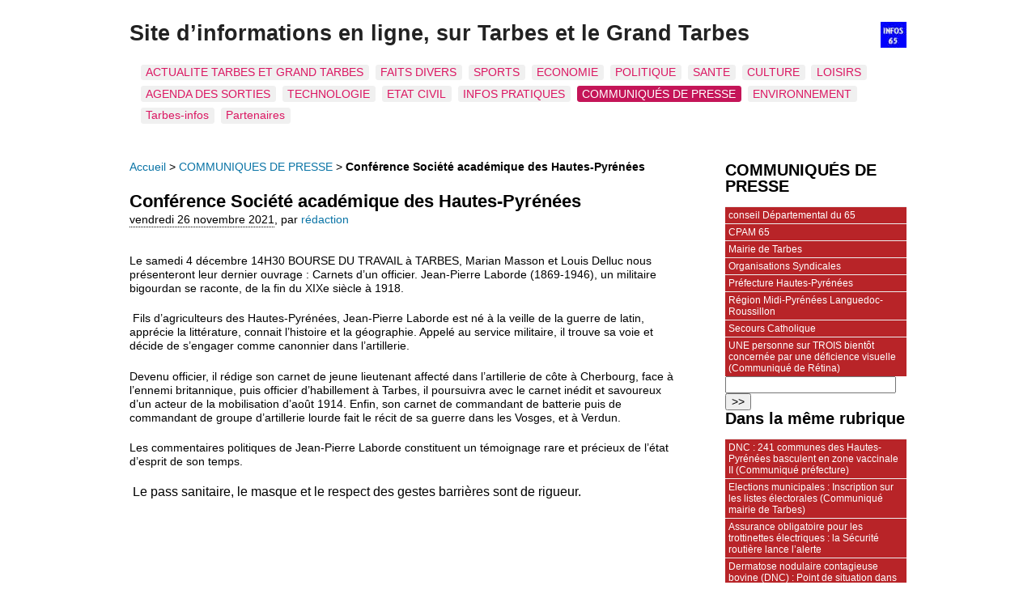

--- FILE ---
content_type: text/html; charset=utf-8
request_url: https://tarbes-infos.com/spip.php?article31746
body_size: 5209
content:
<!DOCTYPE html>
<html dir="ltr" lang="fr" class="ltr fr no-js">
<head>
	<script type='text/javascript'>/*<![CDATA[*/(function(H){H.className=H.className.replace(/\bno-js\b/,'js')})(document.documentElement);/*]]>*/</script>
	<title>Conférence Société académique des Hautes-Pyrénées -  Site d'informations en ligne, sur Tarbes et le Grand Tarbes</title>
	<meta name="description" content="Le samedi 4 d&#233;cembre 14H30 BOURSE DU TRAVAIL &#224; TARBES, Marian Masson et Louis Delluc nous pr&#233;senteront leur dernier ouvrage : Carnets d&#039;un officier. Jean-Pierre Laborde (1869-1946), un militaire bigourdan se raconte, de la fin du XIXe si&#232;cle &#224; 1918. Fils d&#039;agriculteurs des Hautes-Pyr&#233;n&#233;es, Jean-Pierre Laborde est n&#233; &#224; la veille de la guerre de latin, appr&#233;cie la litt&#233;rature, connait l&#039;histoire et la g&#233;ographie. Appel&#233; au service militaire, il trouve sa voie et d&#233;cide de s&#039;engager comme canonnier dans l&#039;artillerie. Devenu officier, il r&#233;dige son carnet de jeune lieutenant affect&#233; dans l&#039;artillerie de c&#244;te &#224; Cherbourg, face &#224; l&#039;ennemi britannique, puis officier d&#039;habillement &#224; Tarbes, il poursuivra avec le carnet in&#233;dit et savoureux d&#039;un acteur de la mobilisation d&#039;ao&#251;t 1914. Enfin, son carnet de commandant de batterie puis de commandant de groupe d&#039;artillerie lourde fait le r&#233;cit de sa guerre dans les Vosges, et &#224; Verdun. Les commentaires politiques de Jean-Pierre Laborde constituent un t&#233;moignage rare et pr&#233;cieux de l&#039;&#233;tat d&#039;esprit de son temps. Le pass sanitaire, le masque et le respect des gestes barri&#232;res sont de rigueur." />
	<link rel="canonical" href="http://tarbes-infos.com/spip.php?article31746" />
	<meta http-equiv="Content-Type" content="text/html; charset=utf-8" />
<meta name="viewport" content="width=device-width, initial-scale=1" />


<link rel="alternate" type="application/rss+xml" title="Syndiquer tout le site" href="spip.php?page=backend" />

   
<link rel='stylesheet' href='local/cache-css/9f8dfb75720ccac6beccf6735aee6a72.css?1769525435' type='text/css' />










<script>
var mediabox_settings={"auto_detect":true,"ns":"box","tt_img":true,"sel_g":"#documents_portfolio a[type='image\/jpeg'],#documents_portfolio a[type='image\/png'],#documents_portfolio a[type='image\/gif']","sel_c":".mediabox","str_ssStart":"Diaporama","str_ssStop":"Arr\u00eater","str_cur":"{current}\/{total}","str_prev":"Pr\u00e9c\u00e9dent","str_next":"Suivant","str_close":"Fermer","str_loading":"Chargement\u2026","str_petc":"Taper \u2019Echap\u2019 pour fermer","str_dialTitDef":"Boite de dialogue","str_dialTitMed":"Affichage d\u2019un media","splash_url":"","lity":{"skin":"_simple-dark","maxWidth":"90%","maxHeight":"90%","minWidth":"800px","minHeight":"","slideshow_speed":"2500","opacite":"0.9","defaultCaptionState":"expanded"}};
</script>
<!-- insert_head_css -->











<script type='text/javascript' src='local/cache-js/8d8b943bdc6e56ad3947f78f79dd2f4f.js?1769420415'></script>










<!-- insert_head -->








<meta name="generator" content="SPIP 4.4.7" /></head>

<body class="pas_surlignable page_article">
<div class="page">

	<header class="clearfix header" role="banner">
	<strong class="h1 spip_logo_site"><a rel="start home" href="http://tarbes-infos.com/" title="Accueil"><img
	src="local/cache-vignettes/L32xH32/siteon0-5aeb8.jpg?1769421106" class='spip_logo' width='32' height='32'
	alt="" />                Site d&#8217;informations en ligne, sur Tarbes et le Grand Tarbes</a></strong>
	
</header>	<nav class="nav clearfix" id="nav" role="navigation">
	<ul>
		
		<li class="nav-item  first"><a href="spip.php?rubrique5">ACTUALITE TARBES ET GRAND TARBES</a></li>
		
		<li class="nav-item"><a href="spip.php?rubrique9">FAITS DIVERS</a></li>
		
		<li class="nav-item"><a href="spip.php?rubrique12">SPORTS</a></li>
		
		<li class="nav-item"><a href="spip.php?rubrique6">ECONOMIE</a></li>
		
		<li class="nav-item"><a href="spip.php?rubrique3">POLITIQUE</a></li>
		
		<li class="nav-item"><a href="spip.php?rubrique7">SANTE</a></li>
		
		<li class="nav-item"><a href="spip.php?rubrique49">CULTURE</a></li>
		
		<li class="nav-item"><a href="spip.php?rubrique29">LOISIRS</a></li>
		
		<li class="nav-item"><a href="spip.php?rubrique10">AGENDA DES SORTIES</a></li>
		
		<li class="nav-item"><a href="spip.php?rubrique60">TECHNOLOGIE</a></li>
		
		<li class="nav-item"><a href="spip.php?rubrique14">ETAT CIVIL</a></li>
		
		<li class="nav-item"><a href="spip.php?rubrique16">INFOS PRATIQUES</a></li>
		
		<li class="nav-item on"><a href="spip.php?rubrique4">COMMUNIQUÉS DE PRESSE</a></li>
		
		<li class="nav-item"><a href="spip.php?rubrique33">ENVIRONNEMENT</a></li>
		
		<li class="nav-item"><a href="spip.php?rubrique50">Tarbes-infos</a></li>
		
		<li class="nav-item  last"><a href="spip.php?rubrique87">Partenaires</a></li>
		
	</ul>
</nav>	
	<main class="main" role="main">
		
		<div class="wrapper hfeed">
		<div class="content hentry" id="content">
			<p class="arbo"><a href="http://tarbes-infos.com/">Accueil</a> &gt; <a href="spip.php?rubrique4">COMMUNIQUÉS DE PRESSE</a> &gt; <strong class="on">Conférence Société académique des Hautes-Pyrénées</strong></p>
	
			<div class="cartouche clearfix">
				
				<h1 class="surlignable entry-title">Conférence Société académique des Hautes-Pyrénées</h1>
				
				<p class="info-publi"><abbr class="published" title="2021-11-26T16:45:24Z">vendredi 26 novembre 2021</abbr><span class="sep">, </span><span class="auteurs">par  <span class="vcard author"><a class="url fn spip_in" href="spip.php?auteur1">rédaction</a></span></span></p>
				
				</div>
			
			
			<div class="texte surlignable clearfix"><p class="MsoNormal">Le samedi 4&nbsp;d&eacute;cembre  14H30 BOURSE DU TRAVAIL &agrave; TARBES, Marian Masson et Louis Delluc nous  pr&eacute;senteront leur dernier ouvrage&nbsp;: Carnets d&rsquo;un officier. Jean-Pierre Laborde  (1869-1946), un militaire bigourdan se raconte, de la fin du XIXe si&egrave;cle &agrave;  1918.</p>
<p class="MsoNormal">&nbsp;Fils d&rsquo;agriculteurs  des Hautes-Pyr&eacute;n&eacute;es, Jean-Pierre Laborde est n&eacute; &agrave; la veille de la guerre de  latin, appr&eacute;cie la litt&eacute;rature, connait l&rsquo;histoire et la g&eacute;ographie. Appel&eacute; au  service militaire, il trouve sa voie et d&eacute;cide de s&rsquo;engager comme canonnier  dans l&rsquo;artillerie.</p>
<p class="MsoNormal">Devenu officier, il r&eacute;dige son carnet de jeune lieutenant  affect&eacute; dans l&rsquo;artillerie de c&ocirc;te &agrave; Cherbourg, face &agrave; l&rsquo;ennemi britannique,  puis officier d&rsquo;habillement &agrave; Tarbes, il poursuivra avec le carnet in&eacute;dit et  savoureux d&rsquo;un acteur de la mobilisation d&rsquo;ao&ucirc;t 1914. Enfin, son carnet de  commandant de batterie puis de commandant de groupe d&rsquo;artillerie lourde fait le  r&eacute;cit de sa guerre dans les Vosges, et &agrave; Verdun.</p>
<p class="MsoNormal">Les commentaires politiques de Jean-Pierre Laborde  constituent un t&eacute;moignage rare et pr&eacute;cieux de l&rsquo;&eacute;tat d&rsquo;esprit de son temps.</p>
<p>
<span style="line-height:115%; font-family:'Arial','sans-serif'; font-size:12.0pt; ">&nbsp;Le pass sanitaire, le masque et le respect des  gestes barri&egrave;res sont de rigueur.</span></p></div>
		
			
			
		
			
			
	
			
			
			
			
			
			<a href="#forum" name="forum" id="forum"></a>			
	
		</div><!--.content-->
		</div><!--.wrapper-->
	
	
		<aside class="aside" role="complementary">
		
			<div class="menu menu_rubriques">
	<h2>COMMUNIQUÉS DE PRESSE</h2>
	<ul>
	
		<li>
			<a href="spip.php?rubrique104">conseil Départemental du 65</a>
			
		</li>
	
		<li>
			<a href="spip.php?rubrique24">CPAM 65</a>
			
		</li>
	
		<li>
			<a href="spip.php?rubrique28">Mairie de Tarbes</a>
			
		</li>
	
		<li>
			<a href="spip.php?rubrique90">Organisations Syndicales</a>
			
		</li>
	
		<li>
			<a href="spip.php?rubrique51">Préfecture Hautes-Pyrénées</a>
			
		</li>
	
		<li>
			<a href="spip.php?rubrique52">Région Midi-Pyrénées Languedoc-Roussillon</a>
			
		</li>
	
		<li>
			<a href="spip.php?rubrique26">Secours Catholique</a>
			
		</li>
	
		<li>
			<a href="spip.php?rubrique98">UNE personne sur TROIS bientôt concernée  par une déficience visuelle  (Communiqué de Rétina)</a>
			
		</li>
	

	</ul>
</div>			<div class="formulaire_spip formulaire_recherche" id="formulaire_recherche">
<form action="spip.php?page=recherche" method="get"><div class="editer-groupe">
	<input name="page" value="recherche" type="hidden"
>
	
	<label for="recherche">Rechercher :</label>
	<input type="search" class="search text" size="10" name="recherche" id="recherche" accesskey="4" autocapitalize="off" autocorrect="off"
	/><input type="submit" class="btn submit" value="&gt;&gt;" title="Rechercher" />
</div></form>
</div>
	
			 
			
			<div class="menu">
				<h2>Dans la même rubrique</h2>
				<ul>
					
					<li><a href="spip.php?article42412">DNC&nbsp;: 241 communes des Hautes-Pyrénées basculent en zone vaccinale II (Communiqué préfecture)</a></li>
					
					<li><a href="spip.php?article42411">Elections municipales&nbsp;: Inscription sur les listes électorales (Communiqué mairie de Tarbes)</a></li>
					
					<li><a href="spip.php?article42382">Assurance obligatoire pour les trottinettes électriques&nbsp;: la Sécurité routière lance l’alerte</a></li>
					
					<li><a href="spip.php?article42340">Dermatose nodulaire contagieuse bovine (DNC)&nbsp;: Point de situation dans les Hautes-Pyrénées (Communiqué Préfecture 65)</a></li>
					
					<li><a href="spip.php?article42338">Agriculture française&nbsp;: Le gouvernement doit respecter la démocratie&nbsp;! (Communiqué de la Coordination Rurale)</a></li>
					
					<li><a href="spip.php?article42326">Daher remporte le JEC Composites Innovation Awards – catégorie Aéronautique (Pièces) – grâce à son projet de nervure innovante pour les futurs programmes aéronautiques (Communiqué)</a></li>
					
					<li><a href="spip.php?article42283">Travaux de renouvellement du réseau d’eau potable&nbsp;: Rues du Béarn, Périgord, Ile-de-France et boulevard de l&#8217;Armagnac 65000 TARBES  (Communiqué de la CATLP)</a></li>
					
					<li><a href="spip.php?article42262">Dermatose Nodulaire Contagieuse Bovine (DNC)&nbsp;: Point sur la situation dans les Hautes-Pyrénées (Communiqué préfecture 65)</a></li>
					
					<li><a href="spip.php?article42255">Dermatose Nodulaire Contagieuse Bovine (DNC)&nbsp;: Point sur la situation dans les Hautes-Pyrénées à ce jour à 12h (Communiqué préfecture 65)</a></li>
					
					<li><a href="spip.php?article42251">Dermatose Nodulaire Contagieuse&nbsp;: Motion de l&#8217;AMF 65</a></li>
					
				</ul>
			</div>
			
	
			
			<div class="menu">
	<h2>Mots-clés</h2>
	<ul>
		
		<li><a href="spip.php?mot1" rel="tag">exclu_menu_rub</a></li>
		
	</ul>
</div></aside><!--.aside-->
	</main><!--.main-->

	<footer class="footer clearfix" role="contentinfo">
	<p class="colophon">
		  - 2026                 Site d&#8217;informations en ligne, sur Tarbes et le Grand Tarbes
		<br /><a rel="contents" href="spip.php?page=plan" class="first">Plan du site</a>
		  | <a href="spip.php?page=login&amp;url=spip.php%3Farticle31746" rel="nofollow" class='login_modal'>Se connecter</a> |
		<a rel="nofollow" href="spip.php?page=contact">Contact</a> |
		<a href="spip.php?page=backend" rel="alternate" title="Syndiquer tout le site" class="last">RSS&nbsp;2.0</a>
	</p>
	<small class="generator"><a href="https://www.spip.net/" rel="generator" title="Site réalisé avec SPIP" class="generator spip_out"><svg class='SPIP' viewBox="0 -1 200 154" xmlns="http://www.w3.org/2000/svg" width="60" height="40" focusable='false' aria-hidden='true'>
  <path class="letter_s" d="M85.9 108c-6.2-24.8-32-22.2-36.1-38.9-2.9-11.8 5-20.8 16.8-23.8A22.1 22.1 0 0188.4 52l.1.1.5.6.3.4.3.5.1.1c1.1 1.4 1.7 2.4 2.6 2.2.8-.2 1.2-2 1.4-3.3a46.9 46.9 0 00-58-51.4A47.4 47.4 0 001.4 58.3c8.3 33.9 40.2 39.6 57.5 48.2a14 14 0 01-2.7 26.3H56l-.7.2c-1.5.4-1.9.2-1.9.8 0 .4 1 .9 1.6 1.2a23 23 0 0030.9-27z" fill="currentColor"/>
  <path class="letter_p letter_p1" d="M132.6 116.6c3.9-19.2-12.6-19.2-18.7-18.3l-1.6.3c-5 .8-5.7 1-6.8.6a3 3 0 01-.8-.4l-.7-.5c-1.6-.9-3.5-.7-3.5-.7h-.3.1c-1.2 0-2.5 1-2.7 2.2l-15.5 49.8s-1 2.8 2 2.8h.9s7.9.7 11.9-10.7l10.6-34.8h4c9.2-.2 10.4 10.9 5.4 18.5-2.9 4.4-5.7 5.5-8.7 6.7l-2.5.8s-2.6.5-2.6 1.4c0 .7.9 1.2 2 1.5 1.4.2 3 .4 4.7.4 7.6 0 20.7-5.6 22.8-19.4.1-.6-.1.5 0-.2" fill="currentColor"/>
  <path class="letter_i" d="M154 97.8h-1.7c-2.5 0-4.2.7-5.4 1.4l-.3.2c-2 1.3-2.8 3.6-2.8 3.6l-10 32c-.3 1.2.5 2.2 1.8 2.2h6.6c1.2 0 2.5-1 2.7-2.2l10.9-35c.2-1.3-.6-2.2-1.8-2.2" fill="currentColor"/>
  <path class="letter_i letter_i_dot" d="M148 94h7.3c2.1-.2 3.2-2.5 3.1-3.6 0-1.1-1.1-2-3.4-2-2.3.1-7 1.4-7.2 5.2l.2.4" fill="currentColor"/>
  <path class="letter_p letter_p2" d="M199.4 116.6c3.9-19.2-12.6-19.2-18.7-18.3l-1.6.3c-5 .8-5.7 1-6.8.6a3 3 0 01-.8-.4l-.7-.5c-1.6-.9-3.5-.7-3.5-.7h-.3.1c-1.2 0-2.5 1-2.7 2.2l-15.5 49.8s-1 2.8 2 2.8h.9s7.9.7 11.9-10.7l9.6-31.7c-1.6-.5-2.6-1-3.5-1.6-2-1.4-2.1-2.8-.6-2.3 1.4.5 3.1.9 9.2.8 9.2-.2 10.4 10.9 5.4 18.5-2.9 4.4-5.7 5.5-8.7 6.7l-2.5.8s-2.6.5-2.6 1.4c0 .7.9 1.2 2 1.5 1.4.2 3 .4 4.7.4 7.6 0 20.7-5.6 22.8-19.4 0-.6-.2.5-.1-.2" fill="currentColor"/>
</svg>
</a></small>
</footer>
</div><!--.page-->
</body>
</html>


--- FILE ---
content_type: text/css
request_url: https://tarbes-infos.com/local/cache-css/9f8dfb75720ccac6beccf6735aee6a72.css?1769525435
body_size: 47933
content:
/* compact [
	squelettes-dist/css/reset.css?1764924792
	squelettes-dist/css/clear.css?1764924792
	squelettes-dist/css/font.css?1764924792
	squelettes-dist/css/links.css?1764924792
	squelettes-dist/css/typo.css?1764924792
	squelettes-dist/css/media.css?1764924792
	squelettes-dist/css/form.css?1764924792
	squelettes-dist/css/layout.css?1764924792
	squelettes-dist/css/spip.css?1764924792
	plugins-dist/mediabox/lib/lity/lity.css?1764926070
	plugins-dist/mediabox/lity/css/lity.mediabox.css?1764926070
	plugins-dist/mediabox/lity/skins/_simple-dark/lity.css?1764926070
	squelettes-dist/css/theme.css?1769522903
] 68.9% */

/* squelettes-dist/css/reset.css?1764924792 */
/*! reset.css v7.0.0 | License:none (public domain) - v2.0 | 20110126 - http://meyerweb.com/eric/tools/css/reset/ */
html,body,div,span,applet,object,iframe,h1,h2,h3,h4,h5,h6,p,blockquote,pre,a,abbr,acronym,address,big,cite,code,del,dfn,em,img,ins,kbd,q,s,samp,small,strike,strong,sub,sup,tt,var,b,u,i,center,dl,dt,dd,ol,ul,li,fieldset,form,label,legend,table,caption,tbody,tfoot,thead,tr,th,td,article,aside,canvas,details,embed,figure,figcaption,footer,header,hgroup,menu,nav,output,ruby,section,summary,time,mark,audio,video{margin:0;padding:0;border:0;font-size:100%;font:inherit;vertical-align:baseline}
article,aside,details,figcaption,figure,footer,header,hgroup,main,menu,nav,section{display:block}
body{line-height:1}
ol,ul{list-style:none}
blockquote,q{quotes:none}
blockquote:before,blockquote:after,q:before,q:after{content:'';content:none}
table{border-collapse:collapse;border-spacing:0}
@media print{*{text-shadow:none!important;color:#000!important;background:transparent!important;box-shadow:none!important}}

/* squelettes-dist/css/clear.css?1764924792 */
*,*:before,*:after{-webkit-box-sizing:border-box;-moz-box-sizing:border-box;box-sizing:border-box}
.block{display:block;margin-bottom:1.5em}
.inline{display:inline}
.inline-block{display:inline-block}
.left{float:left}
.right{float:right}
.center{margin-right:auto;margin-left:auto}
.clear{clear:both}
br.clear{clear:both;margin:0;padding:0;border:0;height:0;line-height:1px;font-size:1px}
hr.clear{visibility:hidden}
.clearfix:after{content:"\0020";display:block;height:0;clear:both;visibility:hidden;overflow:hidden}
.clearfix{display:inline-table}
.clearfix{display:block}
.offscreen{position:absolute;width:1px;height:1px;padding:0;overflow:hidden;clip:rect(0,0,0,0);white-space:nowrap;border:0}
.hidden{visibility:hidden}
.none{display:none}
.todo{opacity:0.5}
.todo:hover{opacity:1}
.blink{text-decoration:blink}

/* squelettes-dist/css/font.css?1764924792 */


/* squelettes-dist/css/links.css?1764924792 */
a{background:transparent;color:inherit}
a:visited{color:inherit}
a:focus{outline:thin dotted;background-color:#222!important;border-color:#222!important;color:#f8f8f8!important;text-shadow:none}
a:hover{outline:0;cursor:pointer}
a:active{outline:0}
a:after,a:before,a small{font-size:90%;opacity:.9}
a[hreflang]:after{content:"\0000a0[" attr(hreflang) "]"}
a.spip_out:after,a.external:after{content:"\0000a0\279A"}
a[hreflang].spip_out:after,a[hreflang].external:after{content:"\0000a0[" attr(hreflang) "]\0000a0\279A"}
a.spip_mail:after,a.mailto:after{content:"\0000a0\2709"}
a.tel:after{content:"\0000a0\2706"}
a.download:after{content:"\0000a0\21A7"}
a[hreflang].download:after{content:"\0000a0[" attr(hreflang) "]\0000a0\21A7"}
a.audio:after{content:"\0000a0\266B"}
a[hreflang].audio:after{content:"\0000a0[" attr(hreflang) "]\0000a0\266B"}
a img{border:0}
a:focus img,a:active img{-moz-transform:translateY(1px);-webkit-transform:translateY(1px);-o-transform:translateY(1px);-ms-transform:translate(1px);transform:translateY(1px)}
@media print{a,a:visited{text-decoration:underline}
a:after{content:''}
a.spip_url:after,a[rel="external"]:after,a.external:after{content:" (" attr(href) ")"}
.ir a:after,a[href^="javascript:"]:after,a[href^="#"]:after{content:''}}

/* squelettes-dist/css/typo.css?1764924792 */
html{font-size:100.01%;-ms-text-size-adjust:100%;-webkit-text-size-adjust:100%}
body{font-size:1em;line-height:1.5}
.font1{font-family:serif}
.font2{font-family:sans-serif}
.font3{font-family:monospace}
.font4{font-family:fantasy}
h1,.h1,h2,.h2,h3,.h3,h4,.h4,h5,.h5,h6,.h6{display:block;margin:0;padding:0;font-size:100%;font-weight:400}
h1,.h1{font-size:2em;line-height:1.5;margin-bottom:.75em}
h2,.h2{font-size:1.5em;line-height:1;margin-bottom:1em}
h3,.h3{font-size:1.25em;line-height:1.2;margin-bottom:1.2em}
h4,.h4{font-size:1.1em;line-height:1.364;margin-bottom:1.364em}
h5,.h5{font-size:1em;font-weight:700;margin-bottom:1.5em}
h6,.h6{font-size:1em;font-weight:700}
h1 small,.h1 small,h2 small,.h2 small,h3 small,.h3 small,h4 small,.h4 small,h5 small,.h5 small,h6 small,.h6 small{font-size:60%;line-height:0}
hr{-moz-box-sizing:content-box;box-sizing:content-box;height:0;margin:1.5em 0;border:solid;border-width:1px 0 0}
em,i,.i{font-style:italic}
strong,b,.b{font-weight:700}
mark,.mark{background:#ff0;color:#000}
.smaller{font-size:75%}
small,.small{font-size:80%}
big,.big{font-size:130%}
.bigger{font-size:175%}
.biggest{font-size:200%}
abbr[title],acronym[title]{border-bottom:.1em dotted;text-decoration:none;cursor:help}
@media print{abbr[title]{border-bottom:0}
abbr[title]:after{content:" (" attr(title) ")"}}
dfn,.dfn{font-weight:700;font-style:italic}
s,strike,del,.del{opacity:.5;text-decoration:line-through}
ins,.ins{background-color:rgba(255,255,204,0.5);text-decoration:none}
u,.u{text-decoration:underline}
sup,.sup,sub,.sub{position:relative;font-size:80%;font-variant:normal;line-height:0;vertical-align:baseline}
sup,.sup{top:-.5em}
sub,.sub{bottom:-.25em}
.lead{font-size:120%}
.caps{font-variant:small-caps}
.quiet{color:#555}
.text-left{text-align:left}
.text-right{text-align:right}
.text-center{text-align:center}
.text-justify{text-align:justify;text-justify:newspaper}
ul{list-style-type:disc}
ul ul{list-style-type:circle}
ul ul ul{list-style-type:square}
ol{list-style-type:decimal}
ol ol{list-style-type:lower-alpha}
ol ol ol{list-style-type:lower-greek}
ul ul,ol ol,ul ol,ol ul{margin-top:0;margin-bottom:0}
ol,ul{margin-left:1.5em;-webkit-margin-before:0;-webkit-margin-after:0}
dt{font-weight:700}
dd{margin-left:1.5em}
.list-none{margin-left:0;list-style:none}
.list-none li:before{content:''}
.list-square{margin-left:1.5em;list-style:square}
.list-square li:before{content:''}
.list-disc{margin-left:1.5em;list-style:disc}
.list-disc li:before{content:''}
.list-circle{margin-left:1.5em;list-style:circle}
.list-circle li:before{content:''}
.list-decimal{margin-left:1.5em;list-style:decimal}
.list-decimal li:before{content:''}
.list-inline{margin-left:0}
.list-inline li{display:inline-block;margin:0;margin-right:1em}
.list-inline li:Last-Child{margin-right:0}
.list-inline.list-inline-sep li{margin-right:0}
.list-inline.list-inline-sep li:after{content:" | "}
.list-inline.list-inline-sep li:Last-Child:after{content:''}
.list-inline.list-inline-dash li{margin-right:0}
.list-inline.list-inline-dash li:after{content:" - "}
.list-inline.list-inline-dash li:Last-Child:after{content:''}
.list-inline.list-inline-comma li{margin-right:0}
.list-inline.list-inline-comma li:after{content:","}
.list-inline.list-inline-comma li:Last-Child:after{content:". "}
.list-block li{display:block;margin-right:0}
table{max-width:100%;border-collapse:collapse;border-spacing:0}
.table{width:100%}
.table caption,table.spip caption,.table th,table.spip th,.table td,table.spip td{padding:.375em}
.table caption,table.spip caption{font-weight:700;text-align:left;border-bottom:2px solid}
.table th,table.spip th{font-weight:700}
.table th,table.spip th,.table td,table.spip td{border-bottom:1px solid}
.table thead th,table.spip thead th{vertical-align:bottom}
.table tbody tr:hover td{background-color:rgba(34,34,34,0.050000000000000044)}
.table tfoot{font-style:italic}
.table tfoot td{border-bottom:0;vertical-align:top}
@media (max-width:640px){.table-responsive{width:100%;overflow-y:hidden;overflow-x:scroll;margin-bottom:1.5em}
.table-responsive table{width:100%;margin-bottom:0}
.table-responsive thead,.table-responsive tbody,.table-responsive tfoot,.table-responsive tr,.table-responsive th,.table-responsive td{white-space:nowrap}}
q{quotes:"\201C" "\201D" "\2018" "\2019"}
:lang(en) > q{quotes:"\201C" "\201D" "\2018" "\2019"}
:lang(fr) > q{quotes:"\00AB\A0" "\A0\00BB" "\201C" "\201D" "\2018" "\2019"}
:lang(es) > q{quotes:"\00AB" "\00BB" "\201C" "\201D"}
:lang(it) > q{quotes:"\00AB\A0" "\A0\00BB" "\201C" "\201D"}
:lang(de) > q{quotes:"\00BB" "\00AB" "\203A" "\2039"}
:lang(no) > q{quotes:"\00AB\A0" "\A0\00BB" "\2039" "\203A"}
q:before{content:open-quote}
q:after{content:close-quote}
blockquote{position:relative;padding-left:1.5em;border:solid rgba(34,34,34,0.19999999999999996);border-width:0 0 0 5px}
blockquote:before{z-index:-1;position:absolute;left:0;top:0;content:"\00AB";line-height:0;font-size:10em;color:rgba(34,34,34,0.09999999999999998)}
cite,.cite{font-style:italic}
address{font-style:italic}
pre,code,kbd,samp,var,tt{font-family:monospace;font-size:1em}
pre{white-space:pre-wrap;word-break:break-all;overflow-wrap:break-word}
kbd{white-space:nowrap;padding:.1em .3em;background-color:#eee;border:1px solid #aaa;border-radius:4px;box-shadow:0 2px 0 rgba(0,0,0,0.2),0 0 0 1px #fff inset;color:#333}
samp{font-weight:700}
var{font-style:italic}
.box{display:block;margin-bottom:1.5em;padding:1.5em 1.5em;padding-bottom:.1em;border:1px solid}
@media print{.box{border:1px solid!important}}
@media (min-width:640px){.box.right{width:33%;margin-left:1.5em}
.box.left{width:33%;margin-right:1.5em}
.box.center{width:75%}}
p,.p,ul,ol,dl,dd,blockquote,address,pre,.table,fieldset{margin-bottom:1.5em}
@media (max-width:640px){img,table,td,blockquote,code,pre,textarea,input,iframe,object,embed,video{max-width:100%!important}
textarea,table,td,th,pre,code,samp{overflow-wrap:break-word}
pre,code,samp{white-space:pre-line}}
@media (orientation:landscape) and (max-device-width:640px){html,body{-webkit-text-size-adjust:100%}}
@media print{pre,blockquote{page-break-inside:avoid}
thead{display:table-header-group}
tr,img{page-break-inside:avoid}
@page{margin:2cm .5cm}
p,h2,h3{orphans:3;widows:3}
h2,h3{page-break-after:avoid}}

/* squelettes-dist/css/media.css?1764924792 */
img,video,canvas,svg{max-width:100%;height:auto}
@media print{img,video,canvas,svg{max-width:100%!important}}
img{vertical-align:middle}
audio,canvas,progress,video{vertical-align:baseline}
audio:not([controls]){display:none;height:0}
template{display:none}
.thumb,.thumb.left{margin:0 10px 10px 0}
.thumb.right{margin:0 0 10px 10px}
img.round{border-radius:5px}
img.circle{border-radius:50%}
img.border{padding:4px;background-color:#fff;border:1px solid #bbb}
img.shadow{box-shadow:-1px 2px 5px 1px rgba(0,0,0,0.7),-1px 2px 20px rgba(255,255,255,0.6) inset}
figure{margin:0;margin-bottom:.75em;text-align:center}
figure.center{margin-bottom:1.5em}
figure.left{margin-right:1.5em}
figure.right{margin-left:1.5em}
@media (max-width:640px){figure{margin-bottom:1.5em}
figure.left{float:none;margin-right:0}
figure.right{float:none;margin-left:0}}

/* squelettes-dist/css/form.css?1764924792 */
input,textarea,select,button{font-family:inherit;font-size:100%;font-weight:inherit}
legend{font-weight:700}
input[type="submit"],input.btn,input.submit,input[type="button"],input.button,input[type="image"],input.image,button{cursor:pointer}
.reponse,.error,.alert,.notice,.success,.info{padding:.8em;margin-bottom:1.5em;border:2px solid #ddd}
.error,.alert{background:#fbe3e4;color:#8a1f11;border-color:#fbc2c4}
.notice{background:#fff6bf;color:#514721;border-color:#ffd324}
.success{background:#e6efc2;color:#264409;border-color:#c6d880}
.info{background:#d5edf8;color:#205791;border-color:#92cae4}
.error a,.alert a{color:#8a1f11}
.notice a{color:#514721}
.success a{color:#264409}
.info a{color:#205791}

/* squelettes-dist/css/layout.css?1764924792 */
body{text-align:center;background:#ddd}
.page{position:relative;width:960px;max-width:95%;margin:2em auto;text-align:left}
.main{padding:1.5em 0}
.footer{clear:both;padding:1em 0 0;margin:1em 0 0;border-top:1px solid #999}
.wrapper{clear:both;float:left;width:70%;overflow:hidden}
.content{min-height:350px}
.aside{float:right;width:23.333%;overflow:hidden}
.header{padding-bottom:1.5em}
.header .spip_logo_site{display:block;margin:0;line-height:1;font-weight:700}
.header .spip_logo_site,.header .spip_logo_site a,.header .spip_logo_site a:hover{background:transparent;text-decoration:none;color:#222}
.header .spip_logo_site a:hover{color:#db1762}
.header .spip_logo_site a:hover img{opacity:0.7}
.header .spip_logo{margin-bottom:0}
.header #slogan{margin:0}
.formulaire_menu_lang{position:absolute;right:0;top:.9em;display:block;width:30%}
.nav li{display:inline}
.nav li a{display:inline-block;padding:.25em .5em;margin:0 .25em .5em 0;border-radius:.25em;text-decoration:none;background:#f0f0f0;color:#db1762}
.nav li.on a{background:#c41558;color:#fff;font-weight:400}
.nav li a:focus,.nav li a:hover,.nav li a:active{background:#c41558;color:#fff}
.footer .colophon{float:left;height:40px;width:70%;margin:0}
.footer .generator{float:right}
.footer .generator a{padding:0;background:none}
.footer .generator a:hover{color:#c41558}
@media print{.page,.wrapper,.content{width:auto}
.nav,.arbo,.aside,.footer{display:none}}
@media (max-width:767px){body{width:100%;padding:0 20px}
.page{width:100%;max-width:none}}
@media (max-width:640px){.wrapper,.content,.aside{width:100%}
.content,.aside{clear:both;float:none;width:100%}
.nav ul li a{float:none;border:0}
.arbo{display:none}
.footer .colophon{width:auto;float:none}
.footer .generator{display:none}
table.fc-header td{display:block;text-align:left}}

/* squelettes-dist/css/spip.css?1764924792 */
ul,ol{list-style:none;margin-left:0}
s,strike,del,.del{opacity:1}
.spip-puce b{display:none}
.spip-puce{position:relative;top:1px;display:inline-block;font-style:normal;font-weight:700;font-size:1.4em;line-height:0.7;-webkit-font-smoothing:antialiased;-moz-osx-font-smoothing:grayscale}
.spip-puce:before{content:"\203A"}
ul.spip,ol.spip{margin-left:50px}
@media (max-width:640px){ul.spip,ol.spip{margin-left:1.5em}}
ul.spip{list-style-type:square}
li ul.spip{list-style-type:disc}
li li ul.spip{list-style-type:circle}
ol.spip{list-style-type:decimal}
dl.spip dt,dl.spip dd{padding-left:50px}
dl.spip dt{clear:both}
table.spip{width:100%}



@media (max-width:640px){table.spip th,table.spip tr,table.spip td{display:block}
table.spip thead th{border-bottom:none!important}
table.spip thead th+th{border-top:none}
table.spip tr{border-bottom:1px solid}
table.spip td{border-bottom:none}}
pre,code,kbd,samp,var,tt,.spip_code,.spip_cadre{font-family:'Courier New',Courier,monospace}
.spip_logo{float:right;margin:0 0 10px 10px;padding:0;border:none}
.spip_logo_center{clear:both;display:block;margin:0 auto 1.5em}
.spip_logo_left{float:left;margin-right:1.5em;margin-bottom:1.5em}
.spip_logo_right{float:right;margin-left:1.5em;margin-bottom:1.5em}
.spip_documents{margin-bottom:1.5em;padding:0;background:none;max-width:100%}
.spip_documents,.spip_documents_center,.spip_doc_titre,.spip_doc_descriptif,.spip_doc_credits{margin-right:auto;margin-left:auto;text-align:center;min-width:120px}
.spip_documents_center{clear:both;display:block;width:100%}
.spip_documents_left{float:left;margin-right:1.5em;max-width:33%}
.spip_documents_right{float:right;margin-left:1.5em;max-width:33%}
.spip_doc_descriptif{clear:both}
.spip_doc_credits{font-style:italic;clear:both}
.spip_documents>a{display:inline-block}
.spip_documents table{text-align:left}
table.spip .spip_document_image{width:auto!important}
.spip_document{display:flex;justify-content:center;align-items:center}
.spip_doc_inner{margin:0 auto;text-align:center;max-width:100%}
.spip_doc_inner>*{margin-left:auto;margin-right:auto}
.spip_document .spip_doc_lien{display:inline-block}
.spip_doc_legende{display:block;max-width:25em}
.spip_document img,.spip_document svg{max-width:100%;height:auto}
@media (max-width:480px){.spip_documents_left,.spip_documents_right{float:none;margin-left:auto;margin-right:auto;max-width:100%}}
.spip_modele{float:right;display:block;width:25%;margin:0 0 1.5em 1.5em;padding:1.5em;background-color:#EEE}
.formulaire_spip fieldset{margin:3em 0 0;padding:1em 0}
.formulaire_spip fieldset fieldset{margin-left:1em}
.formulaire_spip label{padding:4px 0;font-weight:700}
.formulaire_spip h3.legend,.formulaire_spip legend.legend{font-size:120%;font-weight:700;padding-bottom:.2em;border-bottom:1px solid #CCC}
.formulaire_spip .editer,.formulaire_spip .choix{clear:both;padding:.3em 0}
.formulaire_spip .editer{margin:.7em 0}
.formulaire_spip .saisie_radio input,.formulaire_spip .saisie_radio label,.formulaire_spip .saisie_checkbox input,.formulaire_spip .saisie_checkbox label,.formulaire_spip .saisie_case input,.formulaire_spip .saisie_case label,.formulaire_spip .saisie_oui_non input,.formulaire_spip .saisie_oui_non label,.formulaire_spip .saisie_mot input,.formulaire_spip .saisie_mot label{display:inline-block}
.formulaire_spip .saisie_input label,.choix label{cursor:pointer}
.formulaire_spip .explication{font-style:italic}
.formulaire_spip .explication p{margin:0}
.formulaire_spip p.explication{font-size:90%;margin-bottom:.5em}
.formulaire_spip .choix label{font-size:100%;font-weight:400;padding:0}
.formulaire_spip .choix.choix_alternatif:after{content:'';clear:both;display:block}
.formulaire_spip .choix.choix_alternatif label{float:left;width:20%;text-align:right}
.formulaire_spip .choix.choix_alternatif input{float:right;width:78%}
.formulaire_spip .browser .frame{display:inline-block;vertical-align:top;width:32%;min-width:170px;border:solid 1px #aaa;background-color:#F7F7F7;padding:.2em;margin-bottom:1em}
.formulaire_spip ul.item_picked{margin:0}
.formulaire_spip ul.item_picked li{display:inline-block;padding:0 .2em;background-color:#F7F7F7;border:solid 1px #aaa;margin-right:.2em;margin-bottom:.2em}
.formulaire_spip ul.item_picked li span.sep{display:none}
.formulaire_spip .picker_bouton{text-align:right}
.formulaire_spip .boutons{clear:both;margin:0;padding:0;text-align:right}
@media print{.formulaire_spip{display:none}}
.markItUp .markItUpHeader ul .markItUpSeparator{display:none}
.formulaire_spip .previsu{margin-bottom:1.5em;padding:.75em;border:2px dashed #F57900}
fieldset.previsu legend{color:#F57900}
.reponse_formulaire{margin-bottom:1.5em;padding:.75em;border:2px solid #ddd}
.reponse_formulaire_ok{background:#e6efc2;color:#264409;border-color:#c6d880}
.reponse_formulaire_erreur{background:#fbe3e4;color:#8a1f11;border-color:#fbc2c4}
.reponse_formulaire_ok a{color:#264409}
.reponse_formulaire_erreur a{color:#8a1f11}
.erreur_message{color:red}
.editer.erreur input[type="text"],.editer.erreur input.text,.editer.erreur input[type="password"],.editer.erreur input.password,.editer.erreur textarea,li.erreur input[type="text"],li.erreur input.text,li.erreur input[type="password"],li.erreur input.password,li.erreur textarea{background-color:#fbe3e4;border-color:#fbc2c4}
.spip_surligne{background-color:yellow}
.formulaire_recherche *{display:inline}
div.spip,ul.spip,ol.spip,.spip_poesie,.spip_cadre_block,.spip_code_block,.spip_documents.spip_documents_center{margin-bottom:1.5em}
.pagination{clear:both;text-align:center}
@media print{.pagination{display:none}}
a.spip_note{font-weight:700}




.on{font-weight:700}
@media print{.spip-admin,#spip-admin{display:none}}

/* plugins-dist/mediabox/lib/lity/lity.css?1764926070 */
/*! Lity - v3.0.0-dev - 2020-04-26
* http://sorgalla.com/lity/
* Copyright (c) 2015-2020 Jan Sorgalla;Licensed MIT */
.lity-active,.lity-active body{overflow:hidden}
.lity{z-index:9990;position:fixed;top:0;right:0;bottom:0;left:0;white-space:nowrap;background:#0b0b0b;background:rgba(0,0,0,.9);outline:none!important;opacity:0;-webkit-transition:opacity .3s ease;-o-transition:opacity .3s ease;transition:opacity .3s ease}
.lity.lity-opened{opacity:1}
.lity.lity-closed{opacity:0}
.lity *{-webkit-box-sizing:border-box;-moz-box-sizing:border-box;box-sizing:border-box}
.lity-wrap{z-index:9990;position:fixed;top:0;right:0;bottom:0;left:0;text-align:center;outline:none!important}
.lity-wrap:before{content:'';display:inline-block;height:100%;vertical-align:middle;margin-right:-.25em}
.lity-loader{z-index:9991;color:#fff;position:absolute;top:50%;margin-top:-.8em;width:100%;text-align:center;font-size:14px;font-family:Arial,Helvetica,sans-serif;opacity:0;-webkit-transition:opacity .3s ease;-o-transition:opacity .3s ease;transition:opacity .3s ease}
.lity-loading .lity-loader{opacity:1}
.lity-container{z-index:9992;position:relative;text-align:left;vertical-align:middle;display:inline-block;white-space:normal;max-width:100%;max-height:100%;outline:none!important}
.lity-content{z-index:9993;width:100%;-webkit-transform:scale(1);-ms-transform:scale(1);-o-transform:scale(1);transform:scale(1);-webkit-transition:-webkit-transform .3s ease;transition:-webkit-transform .3s ease;-o-transition:-o-transform .3s ease;transition:transform .3s ease;transition:transform .3s ease,-webkit-transform .3s ease,-o-transform .3s ease}
.lity-loading .lity-content,.lity-closed .lity-content{-webkit-transform:scale(0.8);-ms-transform:scale(0.8);-o-transform:scale(0.8);transform:scale(0.8)}
.lity-content:after{content:'';position:absolute;left:0;top:0;bottom:0;display:block;right:0;width:auto;height:auto;z-index:-1;-webkit-box-shadow:0 0 8px rgba(0,0,0,.6);box-shadow:0 0 8px rgba(0,0,0,.6)}
.lity-close,.lity-close:hover,.lity-close:focus,.lity-close:active,.lity-close:visited{z-index:9994;width:35px;height:35px;position:fixed;right:0;top:0;-webkit-appearance:none;cursor:pointer;text-decoration:none;text-align:center;padding:0;color:#fff;font-style:normal;font-size:35px;font-family:Arial,Baskerville,monospace;line-height:35px;text-shadow:0 1px 2px rgba(0,0,0,.6);border:0;background:none;-webkit-box-shadow:none;box-shadow:none}
.lity-close::-moz-focus-inner{border:0;padding:0}
.lity-close:active{top:1px}
.lity-image img{max-width:100%;display:block;line-height:0;border:0}
.lity-iframe .lity-container{width:100%;max-width:964px}
.lity-iframe-container{width:100%;height:0;padding-top:56.25%;overflow:auto;pointer-events:auto;-webkit-transform:translateZ(0);transform:translateZ(0);-webkit-overflow-scrolling:touch}
.lity-iframe-container iframe{position:absolute;display:block;top:0;left:0;width:100%;height:100%;-webkit-box-shadow:0 0 8px rgba(0,0,0,.6);box-shadow:0 0 8px rgba(0,0,0,.6);background:#000}
.lity-hide{display:none}

/* plugins-dist/mediabox/lity/css/lity.mediabox.css?1764926070 */
.box_mediabox{display:block;margin:0;padding:0;width:auto;height:auto;background:none;border:0}
.box_mediabox:before{content:'';display:block;position:fixed;top:0;right:0;bottom:0;left:0;background:#000;opacity:0.9}
@media(min-width:500px){.box_mediabox .lity-container{max-width:90%;max-height:90%}}
@media(max-width:499.9px){.box_mediabox .lity-container{max-width:100%!important;max-height:100%!important}}
.box_mediabox.lity-height-set .lity-content{height:100%;min-height:0!important}
.box_mediabox.lity-image .lity-content{display:flex;justify-content:center;align-items:center}
.box_mediabox.lity-image .lity-image-figure{display:block;margin:0}
.box_mediabox.lity-image .lity-image-figure::before{content:'';display:block;position:absolute;left:0;top:0;width:100%;height:100%;z-index:-1;background-color:transparent;transition:background-color 0.25s ease-in 0.1s}
.box_mediabox.lity-image.lity-ready .lity-image-figure::before{background-color:#fff}
.lity-image-caption.min,.lity-image-caption.expanded{cursor:pointer}
.lity-image-caption.min .lity-image-caption-text{max-height:4.5rem;overflow:hidden;text-overflow:ellipsis;white-space:nowrap}
.lity-image-caption.min .spip_doc_titre,.lity-image-caption.min .spip_doc_descriptif,.lity-image-caption.min .spip_doc_credits{white-space:nowrap;overflow:hidden;text-overflow:ellipsis}
.lity-image-caption.min .spip_doc_descriptif:not(:first-child),.lity-image-caption.min .spip_doc_credits:not(:first-child){display:none}
.box_mediabox.lity-inline .lity-content,.box_mediabox.lity-ajax .lity-content{background:#fff}
.box_mediabox.lity-inline .lity-content>*,.box_mediabox.lity-ajax .lity-content-inner{overflow:auto;padding:1rem}
.mediabox-hide{display:none}
.box_mediabox .mediabox-hide{display:block}
.box_mediabox.lity-iframe .lity-iframe-container iframe{background:#fff}
.box_mediabox.lity-height-set.lity-iframe .lity-iframe-container{height:100%;padding:0;transform:none}
.lity-active body{height:auto!important;overflow:hidden!important}
.box_mediabox.lity-loading .lity-content{background:transparent}
.box_mediabox.lity-loading .lity-content:after{display:none}
.lity-loading .box-loading{display:block;position:absolute;top:50%;left:50%;margin-top:-2.5em;margin-left:-2.5em;width:5em;height:5em}
.lity-loading .box-loading:after{content:" ";display:block;width:4em;height:4em;margin:.5em;border-radius:50%;border:.375em solid #000;border-color:#000 #fff #000 #fff;opacity:0.5;animation:lds-dual-ring 1.2s linear infinite}
@keyframes lds-dual-ring{0%{transform:rotate(0deg)}
100%{transform:rotate(360deg)}}
.box_mediabox.lity-closing:before{opacity:0}
.lity-group-progress-bar{display:none;position:fixed;bottom:0;left:0;right:0;height:.33em}
.lity-slideshow .lity-group-progress-bar{display:block}
.lity-group-progress-bar-status{position:absolute;left:0;height:100%;top:0;background:#888}
.lity-no-transition-on-open .lity-content,.lity-no-transition .lity-content{transition:none!important}
.lity-no-transition-on-open-none.lity-loading .lity-content,.lity-no-transition.lity-loading .lity-content,.lity-no-transition.lity-closed .lity-content{-webkit-transform:none!important;-ms-transform:none!important;-o-transform:none!important;transform:none!important}
.lity-transition-on-open-slide-from-right .lity-content,.lity-transition-on-open-slide-from-left .lity-content{-webkit-transform:scale(1) translateX(0);-ms-transform:scale(1) translateX(0);-o-transform:scale(1) translateX(0);transform:scale(1) translateX(0)}
.lity-transition-on-open-slide-from-right.lity-loading .lity-content{-webkit-transform:scale(1) translateX(50vw);-ms-transform:scale(1) translateX(50vw);-o-transform:scale(1) translateX(50vw);transform:scale(1) translateX(50vw)}
.lity-transition-on-open-slide-from-left.lity-loading .lity-content{-webkit-transform:scale(1) translateX(-50vw);-ms-transform:scale(1) translateX(-50vw);-o-transform:scale(1) translateX(-50vw);transform:scale(1) translateX(-50vw)}
:root{--mediabox-sidebar-width:25rem;--mediabox-sidebar-height:calc(5rem + 20%);--mediabox-sidebar-close-size:2rem}
.box_mediabox.lity-sidebar:before{opacity:0.5}
.box_mediabox.lity-sidebar .lity-wrap{display:flex}
.box_mediabox.lity-sidebar .lity-container{position:relative;transition:transform 0.3s ease-in-out}
.box_mediabox.lity-sidebar .lity-content{height:100%;width:100%;min-width:initial;min-height:initial;transition:none!important;transform:none!important;padding-block-start:var(--mediabox-sidebar-close-size)}
.box_mediabox.lity-sidebar .lity-close{position:absolute;color:inherit;width:var(--mediabox-sidebar-close-size);height:var(--mediabox-sidebar-close-size);font-size:var(--mediabox-sidebar-close-size);line-height:var(--mediabox-sidebar-close-size)}
.box_mediabox.lity-sidebar-inline .lity-container{width:var(--mediabox-sidebar-width);max-width:100vw}
.box_mediabox.lity-sidebar-start .lity-wrap{justify-content:start}
.box_mediabox.lity-sidebar-start.lity-loading .lity-container,.box_mediabox.lity-sidebar-start.lity-closing .lity-container{transform:scale(1) translateX(-100%)}
.box_mediabox.lity-sidebar-end .lity-wrap{justify-content:end}
.box_mediabox.lity-sidebar-end.lity-loading .lity-container,.box_mediabox.lity-sidebar-end.lity-closing .lity-container{transform:scale(1) translateX(100%)}
.box_mediabox.lity-sidebar-block .lity-wrap:before{margin:0}
.box_mediabox.lity-sidebar-top .lity-container,.box_mediabox.lity-sidebar-bottom .lity-container{height:var(--mediabox-sidebar-height);max-height:100vw}
.box_mediabox.lity-sidebar-top.lity-loading .lity-container,.box_mediabox.lity-sidebar-top.lity-closing .lity-container{transform:scale(1) translateY(-100%)}
.box_mediabox.lity-sidebar-bottom .lity-wrap{align-items:end}
.box_mediabox.lity-sidebar-bottom.lity-loading .lity-container,.box_mediabox.lity-sidebar-bottom.lity-closing .lity-container{transform:scale(1) translateY(100%)}

/* plugins-dist/mediabox/lity/skins/_simple-dark/lity.css?1764926070 */
.box_mediabox:before{background:#000;opacity:0.9}
.box_mediabox button[class*="lity-"]:focus{outline:2px dotted #ccc}
.lity-close,.lity-close:hover,.lity-close:active,.lity-close:focus{top:4px;right:2px;width:2.5rem;height:2.5rem;line-height:2.5rem;font-size:2.5rem;color:#fff}
.lity-group-caption .lity-group-current{display:block;position:absolute;top:-1.5rem;right:0;color:#fff;font-weight:700}
.lity-loading .lity-group-caption .lity-group-current{left:50%;margin-left:-2.125em;width:4.5em;right:auto;text-align:center;top:50%;margin-top:-1.5em;color:#fff}
.lity-loading .lity-group-start-stop{display:none}
.lity-group-start-stop{display:block;position:absolute;top:-1.5rem;left:0;width:100%;text-align:center;color:#fff;font-weight:700}
.lity-group-start-stop button{display:inline-block;border:0;padding:0;margin:0;background:none;color:#fff}
.lity-group-start-stop button b{color:transparent}
.lity-group-start-stop button b::after{content:attr(title);display:inline-block;color:#fff;padding-right:.75em}
.lity-group-start-stop .lity-stop{display:none}
.lity-slideshow .lity-group-start-stop .lity-start{display:none}
.lity-slideshow .lity-group-start-stop .lity-stop{display:inline-block}
.lity-next,.lity-previous{display:block;border:0;padding:0;margin:0;position:fixed;border-radius:50%;left:-4.75rem;text-align:center;top:50%;margin-top:-6rem;width:8rem;height:12rem;cursor:pointer;-webkit-touch-callout:none;-webkit-user-select:none;-khtml-user-select:none;-moz-user-select:none;-ms-user-select:none;user-select:none;background:rgba(0,0,0,0)}
.lity-next[disabled],.lity-previous[disabled]{display:none}
.lity-next{left:auto;right:-4.75rem;text-align:right}
.lity-next:hover,.lity-previous:hover,.lity-next:active,.lity-previous:active,.lity-next:focus,.lity-previous:focus{background:rgba(255,255,255,.05)}
.lity-next b,.lity-previous b{display:inline-block;position:absolute;top:50%;left:5.5rem;font-size:3rem;line-height:3rem;margin-top:-1.5rem;text-shadow:0 0 10px #000;color:#fff;font-style:normal;opacity:0.5}
.lity-next b{right:5.5rem;left:auto}
.lity-next:hover b,.lity-previous:hover b,.lity-next:active b,.lity-previous:active b,.lity-next:focus b,.lity-previous:focus b{display:inline-block;opacity:1}
.lity-image-caption{display:block;position:absolute;left:0;right:0;bottom:0;background:rgba(0,0,0,0.25);color:#fff;font-style:italic;padding:1rem}

/* squelettes-dist/css/theme.css?1769522903 */
a,a:link,a:visited{text-decoration:none;color:#0A74A6}
a:hover{text-decoration:underline;color:#0A74A6}
a.spip_out,a.spip_in,a.spip_url,a.spip_glossaire{color:#0A74A6}
body{color:#000;font:85%/1.0 "Trebuchet MS","Lucida Grande","Lucida Sans",Tahoma,Arial,'Helvetica Neue',Helvetica,Geneva,Lucida,sans-serif;margin:0;text-align:center;background-color:white}
#page{position:relative;text-align:left;margin:3em auto;padding:0;width:66em;max-width:98%;min-width:1300px}
#entete{position:relative;height:130px;margin:2px 2px;padding:0;border-width:0;text-align:right;background-color:#787878;overflow:hidden;z-index:10}
#navigation{position:absolute;top:0px;left:-100px;width:240px;margin:0 0 1em;padding:0 0 1em}
#bloc-contenu{position:static;border:solid 1px #b82428;margin:10px 155px 5px;padding:10px 10px 5px;background:white;z-index:20}
#encart{position:absolute;top:950px;right:-100px;width:250px;margin:0 0 1em;padding:0 0 1em}
#bas{margin:0px;padding:0px;padding-top:5px;padding-right:0px;padding-left:0px;padding-bottom:2px;text-align:center;margin-left:155px;margin-right:155px}
#entete a.nom-site,#entete a.nom-site:link,#entete a.nom-site:visited{display:block;position:relative;top:0;left:0;width:100%;height:100%;font-family:Verdana,'Bitstream Vera Sans',Tahoma,"Lucida Grande","Lucida Sans",Arial,'Helvetica Neue',Helvetica,Lucida,Geneva,sans-serif;text-decoration:none;color:#FFF;font-size:2em;font-weight:700;padding:0;background-color:transparent}
#entete a.nom-site:hover{color:#ddd;font-style:italic;text-shadow:white 0px 0px 8px}
#entete .nom-site span{display:block;position:relative;bottom:48px;right:200px}
h1{margin-top:0px;margin-bottom:0px;font-size:160%;font-weight:700}
h2{margin-top:0px;margin-bottom:15px;font-size:150%;font-weight:700}
h2.titre-article{margin-bottom:0px}
h3{margin-top:2px;margin-bottom:.2em;font-size:150%;font-weight:700;background:white}
h3.spip{margin-top:1em;margin-bottom:.4em;padding-bottom:.1em;font-size:125%;font-weight:700;text-align:left;background-color:#F3F3F3}
h4{margin:2px;font-size:110%;font-weight:700}
h5{margin:2px;margin-left:0px;font-size:100%;font-weight:700}
h6{margin:2px;margin-left:0px;font-size:90%;font-weight:700}
ul,ul ul{padding-left:0em;list-style:square;margin-left:1em}
.menu ul li{border-top:1px solid #eee}
.menu ul li a:hover{text-decoration:none}
.menu ul li a,.menu ul li a:visited,.menu ul li b{color:white}
.menu ul li li a,.menu ul li li a:visited{color:#0A74A6}
.menu li span{color:#444}
.menu ul li a:hover,.menu ul li li a:hover,.menu ul li li a.lienon{color:maroon}
.menu ul li a,.menu ul li b{background-color:#B82428}
.menu ul li li a,.menu ul li li a:visited,.menu li span{background-color:#DDD}
.menu ul li a:hover,.menu ul li li a:hover{background-color:#EDFBFF}
.menu ul li li a.lienon{background-color:#ffd}
.menu ul li li a.article{background-color:#eee}
.menu ul li li a.article:hover{background-color:#EDFBFF}
.menu ul{font-size:88%;line-height:1.2em;font-weight:400;text-align:left;list-style-type:none;margin:0;padding:0}
.menu ul ul{font-size:1em;margin:0}
.menu ul li{margin:0}
.menu ul li a,.menu ul li b{text-decoration:none;text-align:left;padding:3px 4px;display:block}
.menu ul li li a{padding-left:4px;font-weight:400}
.menu ul li li li a{padding-left:10px}
.menu ul li li li li a{padding-left:16px}
.menu ul li li li li li a{padding-left:22px}
.menu ul li li li li li li a{padding-left:28px}
.menu li span{display:block;font-style:italic;font-size:92%}
.menu li li address a{padding:0px 0 4px 4px;font-style:italic;font-size:92%}
.annonce{background-color:#DDD;text-align:center}
.menu li.annonce a{padding:0}
.menu li.annonce .spip_logos,.menu li.annonce a img{margin:0}
#menu-principal{position:absolute;top:-1.4em;margin-top:0px;margin-left:0px;width:800px}
#menu-principal li a{padding:.2em 1em;margin:0 1px 0 0}
#menu-principal ul li{float:left}
#menu-recherche{width:180px;margin-top:-2px}
#menu-recherche.menu ul li{border-top:0}
#menu-rubriques{position:absolute;top:190px;width:250px}
.menu-item{font-size:85%}
.menu-item,.menu-titre-special,.menu-titre{background-color:#313c72}
.texte{text-align:left;line-height:1.3em;text-transform:inherit}
p.spip{text-align:left}
.chapo{font-weight:700;text-align:left;background-color:#C00;padding:0;margin:0 0 1em}
.detail{font-size:xx-small;padding:0px;margin:0px}
.petit-info{font-size:xx-small;font-weight:700}
.spip_bouton{font-size:xx-small;font-weight:700}
.ps{text-align:left;font-size:90%}
.notes{text-align:left;font-size:90%}
.surtitre,.sous-titre{margin-top:0px;margin-bottom:0px;font-weight:400;font-size:90%;text-transform:uppercase}
.pagination{font-size:90%}
.spip_documents{font-size:85%;margin:10px}
.spip_doc_titre{font-weight:700;font-size:1em;line-height:1em;margin-left:auto;margin-right:auto}
.spip_doc_descriptif{clear:both;font-size:1em;line-height:1em;margin-left:auto;margin-right:auto}
ul.spip{margin-left:1em;padding:0}
ol.spip{margin-left:.8em;padding:0}
ul ul.spip,ol ol.spip,ol ul.spip,ul ol.spip{margin-left:0;padding:0}
ul.spip,ul ul.spip,ol ul.spip{list-style:square}
ol.spip{list-style:decimal}
ol.spip li{margin:.3em 0 .3em 1.5em;list-style-position:outside}
ul.spip li{margin:.3em 0 .3em 1.2em;list-style-position:outside}
ul.spip ol.spip li{margin:.3em 0 .3em 1.5em;list-style-position:outside}
#bas{font-size:85%}
.date-entete{font-size:80%}
.mot-precis{font-style:italic;font-size:83%;color:#777}
.lang{color:red;text-transform:uppercase}
.articles-recents .bandeau{overflow:hidden;margin-bottom:1em;padding-bottom:1em;border-color:#BBB;border-width:0 0 2px 0;border-style:dotted}
.articles-recents h3.articles-recents-titre{margin:0;padding:0;color:white;background:#B82428;text-transform:uppercase;text-indent:4px;width:100%;font-size:1.1em;line-height:1.4}
.articles-recents h3 a,.articles-recents h3 a:link,.articles-recents h3 a:visited,.articles-recents h3 a:hover{color:white;font-size:120%}
.articles-recents .chapo{margin-top:0;background-color:#eee}
.articles-recents .suite{text-align:right}
#petition{float:right;width:170px;margin-left:12px}
#petition fieldset{margin:0;padding:0}
#petition fieldset{margin:0;padding:0}
.signatures{font-size:92%;margin-left:0px;margin-right:0px;margin-top:1em;margin-bottom:1em;width:100%}
.signatures-titre{font-size:92%;font-weight:700;margin:0px}
.signature-date{white-space:nowrap;background:#DDD;padding:.5em}
.signature-nom{font-weight:700;background:#EEE;padding:.2em;text-align:center}
.signature-message{background:#f4f8f8;padding:.4em;text-align:left}
a.spip_barre img{border:1px solid #bbb;padding:2px;margin:0px;background-color:#eee}
a.spip_barre:hover img{border:1px solid #aaa;padding:2px;margin:0px;background-color:white}
.reponse_formulaire{font-family:Arial,Geneva,Helvetica,Lucida,sans-serif;font-weight:700;font-size:110%;color:red}
.forum-titre{font-weight:700;font-size:120%}
ul .forum-chapo{font-size:83%}
.forum-item{font-size:92%}
.forml{font-size:100%;color:#444}
.formulaire{color:#777;font-size:83%}
.spip-admin{font-size:92%}
.spip_bouton{color:#444}
.structure{position:absolute;top:-3000em;height:1%}
.nettoyeur{clear:both;margin:0;padding:0;border:none;height:0;line-height:1px;font-size:1px}
.invisible{position:absolute;top:-3000em;height:1%}
.article-info-rubrique{text-align:left;margin-bottom:10px}
.article-info-rubrique h5{font-size:85%}
.extrait{margin:5px;line-height:1.4em;padding:8px;background:#FFF}
.extrait p,.extrait ul,.extrait ol,.extrait table,.extrait div,.extrait blockquote{margin-bottom:0}
.extrait .suite{display:block;text-align:right}
.suite a,.suite a:link,.suite a:visited{text-decoration:none;color:maroon;font-variant:small-caps;background-repeat:no-repeat;background-position:left 66%;background-image:url('//tarbes-infos.com/squelettes-dist/css/img/puce.gif');padding-left:.6em}
.suite a:hover{color:#085D85;text-decoration:underline}
.bouton{background:#EEE;border:solid 1px #BBB;padding:1px;margin-bottom:2px;margin-top:0px}
.separateur{width:6px;font-size:10px;height:9px;padding-right:2px}
.mot-precis{padding-left:2px;padding-right:3px}
.chapo{line-height:1.4em;margin-top:1em;background:#FFF}
.ps{padding-top:.6em;margin-top:.6em;margin-bottom:10px;border-top:1px dashed #AAA}
.ligne-debut{padding-top:0px;margin-top:5px;margin-bottom:15px;border-top:1px dashed #AAA}
.notes{margin-top:.6em;margin-bottom:.6em;border-top:1px solid #a0a0a0;padding:1.5em}
.date-entete{text-align:right;margin-top:-16px;margin-right:-5px;margin-bottom:10px}
.cartouche{margin-bottom:15px}
.spip_logos,.cartouche .spip_logos,.logo-liste-art .spip_logos{padding-left:0px;margin:0 0 0 1em}
.sommaire .logo-liste-art{clear:both}
.logo-liste-art{float:right}
#plan{margin:0px;padding:0px;font-size:small}
#plan ul{padding-left:2px;list-style:none;margin-top:2px;margin-bottom:5px;margin-left:1.5em}
#plan ul ul{list-style:square}
#plan ul ul ul{margin-left:1em}
#plan li{margin-bottom:1px;padding-left:0px;font-weight:700}
#plan li li{font-weight:400}
#plan h2{color:#333;text-transform:uppercase;font-weight:400}
#plan h3{text-transform:uppercase;padding:2px 0;text-indent:2px}
ul.forum-total{display:block;padding:0px;margin:0px;list-style:none}
.forum-fil{margin-top:10px}
.forum-fil ul{display:block;margin:0px;margin-left:8px;padding:0px;list-style:none}
.forum-item{margin:0px;padding:5px;padding-bottom:0;text-align:left;background:white}
.forum-repondre-message{margin:0;padding:0;padding-top:4px;text-align:right}
ul .forum{border:1px solid #909090;padding:0px;margin:0px;margin-bottom:1px}
ul ul .forum{border:1px solid #a4a4a4}
ul ul ul .forum{border:1px solid #b8b8b8}
ul ul ul ul .forum{border:1px solid #ccc}
ul ul ul ul ul .forum{border:1px solid #e0e0e0}
ul ul ul ul ul ul .forum{border:1px solid #e0e0e0}
ul .forum-chapo{border:0px;border-bottom:1px dashed #b8b8b8;margin:0px;padding-left:6px;padding-right:6px;padding-bottom:2px;background:#EEE}
ul ul .forum-chapo{background:#EEE}
ul ul ul .forum-chapo{background:#EEE}
ul ul ul ul .forum-chapo{background:#EEE}
ul ul ul ul ul .forum-chapo{background:#EEE}
form{margin:0px;padding:0px;text-align:left;text-transform:inherit}
fieldset{border:0px}
.formulaire{margin:0px;margin-bottom:16px}
#form_rech{width:150px}
#form_rech2{font-size:1.4em}
.formrecherche{color:#777;font-size:90%;display:block;font-weight:400;padding:1px;padding-top:2px;background-color:white;margin:2px;margin-right:0px;margin-left:0px;border:solid 1px #BBB}
.formulaire_recherche label,.formulaire_menu_lang label,a#formulaire_recherche,a#formulaire_menu_lang{display:none}
.formulaire_recherche fieldset,.formulaire_menu_lang fieldset{padding:0;margin:0}
#champ-recherche{width:80px}
.bouton{display:none}
.forml{background-color:white;margin:5px 0;padding:2px;border:solid 1px #AAA;width:98%}
#menu-recherche .forml{margin:0px 0}
.formulaire_ecrire_auteur{width:96%;text-align:left}
.formulaire_ecrire_auteur legend{display:none}
#menu-lang,#formulaire-lang{position:absolute;top:0;right:0;text-transform:uppercase;text-align:right;font-size:80%;margin:0;padding:0;z-index:99}
#formulaire-lang{width:120px}
#formulaire-lang .forml{margin:0}
#menu-lang{margin:.5em;color:white}
#menu-lang a{color:aqua}
#menu-lang a:hover{color:#FBA}
.spip_bouton{background-color:white;border:solid 1px #ccc;padding:0px;margin:0px}
.spip-admin form{display:inline}
.spip_encadrer{border:solid 1px #ccc;background-color:white;padding:5px;margin:0px}
.formulaire_spip input.text{width:94%}
.spip_code{background-color:#FCF4D0}
.spip_puce{list-style-position:inside}
table.spip tr.row_first{background-color:#FCF4D0}
table.spip tr.row_odd{background-color:#C0C0C0}
table.spip tr.row_even{background-color:#F0F0F0}
table.spip td{padding:1px;text-align:left;vertical-align:middle}


blockquote.spip{margin-top:8px;margin-right:0px;margin-bottom:8px;margin-left:12px;border:solid 0px #AAA;border-left:solid 6px #C90;background-color:white;padding:5px}
.spip_cadre{width:100%;background-color:white;padding:5px}
div.spip_poesie{margin-left:10px;padding-left:10px;border-left:1px solid #999;font-size:1.2em}
div.spip_poesie div{text-indent:-60px;margin-left:60px}
.spip_surligne{background-color:#FF6}
a.spip_barre img{padding:3px;background-color:#fda;border-color:white #A96 #A96 white;border-width:1px;border-style:solid}
a.spip_barre:hover img{border:1px solid gray;padding:3px;background-color:#f8f8f4}
.agenda #bloc-contenu{position:static;border:solid 1px #DEDEDE;margin:0px 0px 5px 155px;padding:10px 10px 5px;background:white}
#calendrier{background-color:#EAEAEA;margin:0;padding-bottom:15px;position:relative}
#calendrier table{width:100%;margin:1px auto;padding:15px 0;border-style:none}
table.agenda tr,table.agenda td{border-collapse:collapse;border:1px solid #BFBFBF}
table.agenda{border-collapse:collapse;border:1px solid #EAEAEA}
table.agenda th{border-collapse:collapse;border-style:none;background-color:#EAEAEA}
table.agenda a,table.agenda a:link,table.agenda a:visited,table.agenda a:active{text-decoration:none;color:#000;padding:2px;font-size:9px}
table.agenda a:hover{text-decoration:underline}
.agendaBouton{border-style:none;color:#FFF;background-color:#BABEBF;padding:1px 10px}
.agendaNav,.agendaHead,.agendaThisMonth{background-color:#FFF}
.agendaThisDay{background-color:#BBC9E3}
.agendaNotThisMonth{background:#EFEFEF}
.agendaNav{text-align:center;border:none}
.AgendaForm{text-align:center;margin:0;padding:10px 0}
div.AgendaForm form fieldset{margin:0;text-align:center;border:none;position:relative}
a.droite{position:absolute;width:8px;height:14px;display:block;background:url('//tarbes-infos.com/squelettes-dist/css/img/agenda-nav-droite.gif') no-repeat left top;right:15px;top:1.5em}
a.gauche{position:absolute;display:block;width:8px;height:14px;background:url('//tarbes-infos.com/squelettes-dist/css/img/agenda-nav-gauche.gif') no-repeat;left:15px;top:1.5em;z-index:98}
a.gauche span,a.droite span{display:none}
.pagination{text-align:right;clear:both;margin:16px 4px 4px}
.pagination .ligne2{text-align:center;background-color:#eee}
p.pagination{margin-top:0;text-align:center;font-size:80%}
#sommaire{float:right;display:block;width:150px;margin:0 0 0 1em;border:1px gray solid;background-color:white;overflow:hidden}
.spip_modele{width:150px;margin:0 0 0 1em;border:1px gray solid;background-color:white;clear:both;overflow:hidden}
#sommaire h4,.spip_modele h4{border-bottom:1px silver dotted;text-align:center;line-height:1em}
#sommaire ul,.spip_modele ul{font-size:84%;margin:.5em;margin-left:1em;padding:0;list-style-type:square}
#sommaire ul li,.spip_modele ul li{line-height:1em;margin:.3em 0 0 .5em}
body.plan #sommaire{width:150px}
#decoupe_haut{display:none!important}
#decoupe_bas{background-color:#eee!important}
.decoupe_bas p{display:inline;margin:0 0 0 1.4em}
.cs_sommaire{width:14em!important;max-height:500px!important;float:right!important}
.cs_sommaire ul{font-family:Tahoma,'Trebuchet MS',Arial,Helvetica,sans-serif!important;margin-top:.3em!important;margin-right:.5em!important;margin-bottom:.1em!important;margin-left:1.2em!important;padding:0pt;font-size:88%!important;list-style-image:none;list-style-position:outside;list-style-type:square!important;text-align:left!important}
.spip_documents .spip_doc_descriptif{display:block!important;width:100%!important;margin-left:auto;margin-right:auto}
.coloration_code ol{background-color:#ccc;border:1px solid #ccc}
.coloration_code ol li{background-color:#eee;padding-left:.5em}
body.ar{font:100%/1.0 "Lucida Grande","Lucida Sans","Trebuchet MS",Tahoma,Arial,'Helvetica Neue',Helvetica,Geneva,Lucida,sans-serif}
code.spip_code{font-size:85%!important}
body.ar #page{width:910px;max-width:98%;min-width:740px}
.un_article,.edito{background:#eee url('//tarbes-infos.com/squelettes-dist/img/top.png') no-repeat top center;padding:32px 0 0;clear:both}
.un_article .extrait,.edito .chapo{background:#eee url('//tarbes-infos.com/squelettes-dist/img/bottom.png') no-repeat bottom center;margin:0;padding:0 13px 30px;font-family:Arial,Helvetica,sans-serif;font-size:small;overflow:hidden;font-weight:400}
.un_article .detail a.titre-article{color:#b82428}
.suite{font-weight:700;font-size:medium}
.entete-article{margin:0 16px;padding:0 0 12px 12px;text-align:left;border-bottom:1px dashed #bbb;background:url('//tarbes-infos.com/squelettes-dist/img/detail.png') no-repeat left top}
.entete-edito{margin:0 16px;padding:0 0 8px 12px;text-align:left;border-bottom:1px dashed #bbb;background:url('//tarbes-infos.com/squelettes-dist/img/detail_edito.png') no-repeat left top}
.entete-article h3,h3.edito-titre{text-transform:uppercase;background:none;font-weight:400}
h3.edito-titre a{color:#0A74A6}
.entete-article .auteur-article a{color:#b82428}
.ombre_titre-edito{height:17px;width:668px;background:url('//tarbes-infos.com/squelettes-dist/img/bottom.png') no-repeat top center}
.ombre_titre-edito-envers{height:17px;width:668px;background:url('//tarbes-infos.com/squelettes-dist/img/top.png') no-repeat top center}

